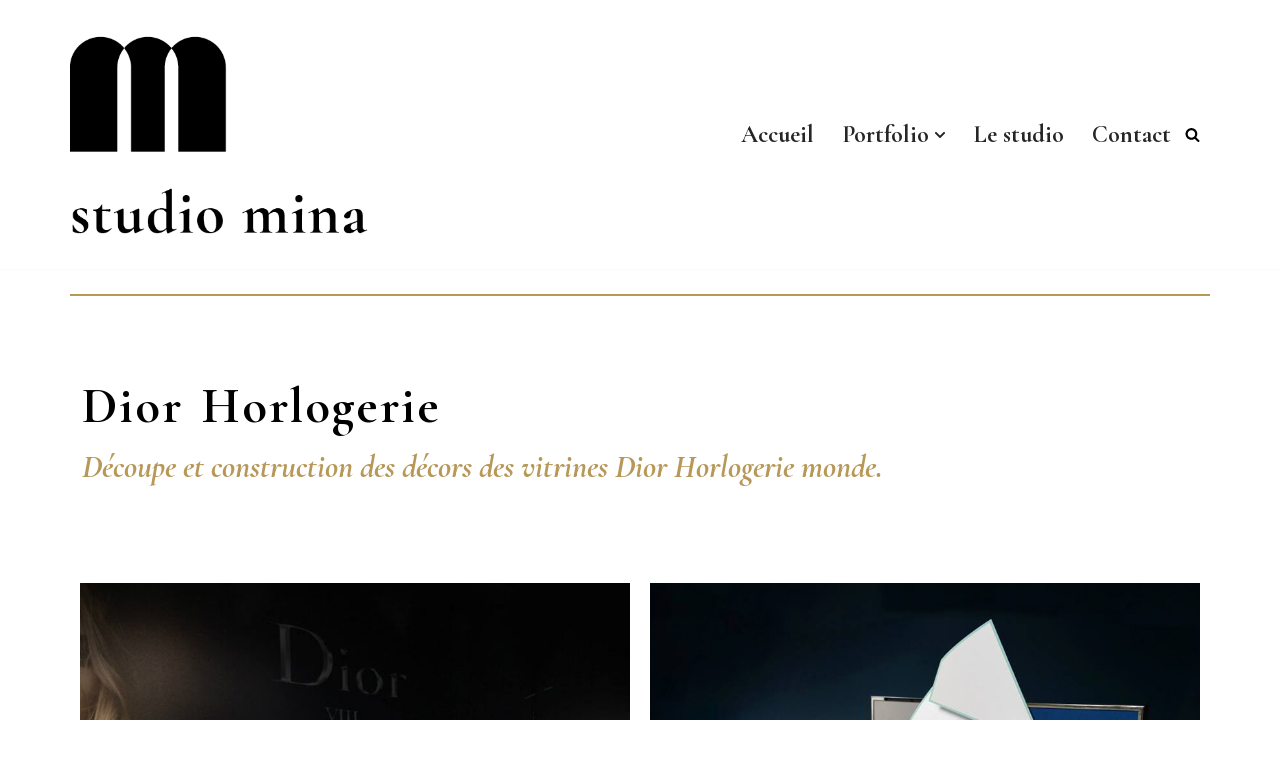

--- FILE ---
content_type: text/css
request_url: https://studiomina.fr/wp-content/uploads/elementor/css/post-469.css?ver=1687514662
body_size: 446
content:
.elementor-kit-469{--e-global-color-primary:#000000;--e-global-color-secondary:#333333;--e-global-color-text:#7A7A7A;--e-global-color-accent:#FFBA00;--e-global-color-87f3982:#FFFFFF;--e-global-color-4513330:#B79859;--e-global-typography-primary-font-family:"Cormorant Garamond";--e-global-typography-primary-font-size:30px;--e-global-typography-primary-font-weight:800;--e-global-typography-secondary-font-family:"Fira Sans";--e-global-typography-secondary-font-weight:400;--e-global-typography-text-font-family:"Fira Sans";--e-global-typography-text-font-size:15px;--e-global-typography-text-font-weight:500;--e-global-typography-accent-font-family:"Fira Sans";--e-global-typography-accent-font-size:63px;--e-global-typography-accent-font-weight:500;}.elementor-kit-469 a{color:#000000;font-family:"Cormorant Garamond", Sans-serif;font-weight:bold;font-style:normal;}.elementor-kit-469 h1{color:#000000;font-family:"Cormorant Garamond", Sans-serif;font-size:50px;font-weight:800;text-transform:lowercase;font-style:normal;letter-spacing:2px;word-spacing:5px;}.elementor-kit-469 h2{color:#B79859;font-family:"Cormorant Garamond", Sans-serif;font-weight:700;text-transform:none;font-style:italic;}.elementor-kit-469 h3{color:#000000;font-family:"Cormorant Garamond", Sans-serif;font-weight:700;font-style:italic;}.elementor-kit-469 h4{font-family:"Fira Sans", Sans-serif;font-weight:500;}.elementor-kit-469 h5{font-family:"Fira Sans", Sans-serif;font-weight:500;}.elementor-kit-469 h6{font-family:"Fira Sans", Sans-serif;font-weight:500;}.elementor-section.elementor-section-boxed > .elementor-container{max-width:1140px;}.e-con{--container-max-width:1140px;}.elementor-widget:not(:last-child){margin-bottom:20px;}.elementor-element{--widgets-spacing:20px;}{}h1.entry-title{display:var(--page-title-display);}@media(max-width:1024px){.elementor-section.elementor-section-boxed > .elementor-container{max-width:1024px;}.e-con{--container-max-width:1024px;}}@media(max-width:767px){.elementor-section.elementor-section-boxed > .elementor-container{max-width:767px;}.e-con{--container-max-width:767px;}}

--- FILE ---
content_type: text/css
request_url: https://studiomina.fr/wp-content/uploads/elementor/css/post-1474.css?ver=1687528498
body_size: 688
content:
.elementor-1474 .elementor-element.elementor-element-b4192b1{--display:flex;--background-transition:0.3s;}.elementor-1474 .elementor-element.elementor-element-12f97db{--divider-border-style:solid;--divider-color:var( --e-global-color-4513330 );--divider-border-width:2px;}.elementor-1474 .elementor-element.elementor-element-12f97db .elementor-divider-separator{width:100%;}.elementor-1474 .elementor-element.elementor-element-12f97db .elementor-divider{padding-top:15px;padding-bottom:15px;}.elementor-1474 .elementor-element.elementor-element-7236f85{--display:flex;--background-transition:0.3s;}.elementor-1474 .elementor-element.elementor-element-442706e{--spacer-size:50px;}.elementor-1474 .elementor-element.elementor-element-9b362e5 .elementor-heading-title{text-transform:none;}.elementor-1474 .elementor-element.elementor-element-9b362e5 > .elementor-widget-container{margin:0px 12px 0px 12px;}.elementor-1474 .elementor-element.elementor-element-c7ace54{--display:flex;--background-transition:0.3s;}.elementor-1474 .elementor-element.elementor-element-bdc8721 > .elementor-widget-container{margin:0px 12px 0px 12px;}.elementor-1474 .elementor-element.elementor-element-cd3ad29{--display:flex;--background-transition:0.3s;}.elementor-1474 .elementor-element.elementor-element-67015b9{--spacer-size:50px;}.elementor-1474 .elementor-element.elementor-element-125ffd2{--display:flex;--flex-direction:row;--container-widget-width:initial;--container-widget-height:100%;--container-widget-flex-grow:1;--container-widget-align-self:stretch;--gap:0px;--background-transition:0.3s;}.elementor-1474 .elementor-element.elementor-element-29dcb20{--display:flex;--flex-direction:column;--container-widget-width:100%;--container-widget-height:initial;--container-widget-flex-grow:0;--container-widget-align-self:initial;--background-transition:0.3s;}.elementor-1474 .elementor-element.elementor-element-8b35597{--display:flex;--flex-direction:column;--container-widget-width:100%;--container-widget-height:initial;--container-widget-flex-grow:0;--container-widget-align-self:initial;--background-transition:0.3s;}.elementor-1474 .elementor-element.elementor-element-1c2ff6a{--display:flex;--background-transition:0.3s;}.elementor-1474 .elementor-element.elementor-element-da034f2{--spacer-size:50px;}.elementor-1474 .elementor-element.elementor-element-78151e8{--display:flex;--background-transition:0.3s;}.elementor-1474 .elementor-element.elementor-element-0a5ace9{--divider-border-style:solid;--divider-color:var( --e-global-color-4513330 );--divider-border-width:2px;}.elementor-1474 .elementor-element.elementor-element-0a5ace9 .elementor-divider-separator{width:100%;}.elementor-1474 .elementor-element.elementor-element-0a5ace9 .elementor-divider{padding-top:15px;padding-bottom:15px;}.elementor-1474 .elementor-element.elementor-element-cc410b8{--display:flex;--background-transition:0.3s;}.elementor-1474 .elementor-element.elementor-element-a6a7864 > .elementor-widget-container{margin:0px 12px 0px 12px;}.elementor-1474 .elementor-element.elementor-element-a454ccb{--display:flex;--flex-direction:row;--container-widget-width:initial;--container-widget-height:100%;--container-widget-flex-grow:1;--container-widget-align-self:stretch;--gap:0px;--background-transition:0.3s;}.elementor-1474 .elementor-element.elementor-element-f820287{--display:flex;--flex-direction:column;--container-widget-width:100%;--container-widget-height:initial;--container-widget-flex-grow:0;--container-widget-align-self:initial;--background-transition:0.3s;}.elementor-1474 .elementor-element.elementor-element-f1cc403.elementor-position-right .elementor-image-box-img{margin-left:15px;}.elementor-1474 .elementor-element.elementor-element-f1cc403.elementor-position-left .elementor-image-box-img{margin-right:15px;}.elementor-1474 .elementor-element.elementor-element-f1cc403.elementor-position-top .elementor-image-box-img{margin-bottom:15px;}.elementor-1474 .elementor-element.elementor-element-f1cc403 .elementor-image-box-wrapper .elementor-image-box-img{width:100%;}.elementor-1474 .elementor-element.elementor-element-f1cc403 .elementor-image-box-img img{transition-duration:0.3s;}.elementor-1474 .elementor-element.elementor-element-b295d7c{--display:flex;--flex-direction:column;--container-widget-width:100%;--container-widget-height:initial;--container-widget-flex-grow:0;--container-widget-align-self:initial;--background-transition:0.3s;}.elementor-1474 .elementor-element.elementor-element-26ae0f9.elementor-position-right .elementor-image-box-img{margin-left:15px;}.elementor-1474 .elementor-element.elementor-element-26ae0f9.elementor-position-left .elementor-image-box-img{margin-right:15px;}.elementor-1474 .elementor-element.elementor-element-26ae0f9.elementor-position-top .elementor-image-box-img{margin-bottom:15px;}.elementor-1474 .elementor-element.elementor-element-26ae0f9 .elementor-image-box-wrapper .elementor-image-box-img{width:100%;}.elementor-1474 .elementor-element.elementor-element-26ae0f9 .elementor-image-box-img img{transition-duration:0.3s;}.elementor-1474 .elementor-element.elementor-element-115f105{--display:flex;--flex-direction:column;--container-widget-width:100%;--container-widget-height:initial;--container-widget-flex-grow:0;--container-widget-align-self:initial;--background-transition:0.3s;}.elementor-1474 .elementor-element.elementor-element-52ac3a8.elementor-position-right .elementor-image-box-img{margin-left:15px;}.elementor-1474 .elementor-element.elementor-element-52ac3a8.elementor-position-left .elementor-image-box-img{margin-right:15px;}.elementor-1474 .elementor-element.elementor-element-52ac3a8.elementor-position-top .elementor-image-box-img{margin-bottom:15px;}.elementor-1474 .elementor-element.elementor-element-52ac3a8 .elementor-image-box-wrapper .elementor-image-box-img{width:100%;}.elementor-1474 .elementor-element.elementor-element-52ac3a8 .elementor-image-box-img img{transition-duration:0.3s;}.elementor-1474 .elementor-element.elementor-element-51c5914{--display:flex;--flex-direction:column;--container-widget-width:100%;--container-widget-height:initial;--container-widget-flex-grow:0;--container-widget-align-self:initial;--background-transition:0.3s;}.elementor-1474 .elementor-element.elementor-element-d47f010.elementor-position-right .elementor-image-box-img{margin-left:15px;}.elementor-1474 .elementor-element.elementor-element-d47f010.elementor-position-left .elementor-image-box-img{margin-right:15px;}.elementor-1474 .elementor-element.elementor-element-d47f010.elementor-position-top .elementor-image-box-img{margin-bottom:15px;}.elementor-1474 .elementor-element.elementor-element-d47f010 .elementor-image-box-wrapper .elementor-image-box-img{width:100%;}.elementor-1474 .elementor-element.elementor-element-d47f010 .elementor-image-box-img img{transition-duration:0.3s;}@media(max-width:767px){.elementor-1474 .elementor-element.elementor-element-f1cc403 .elementor-image-box-img{margin-bottom:15px;}.elementor-1474 .elementor-element.elementor-element-26ae0f9 .elementor-image-box-img{margin-bottom:15px;}.elementor-1474 .elementor-element.elementor-element-52ac3a8 .elementor-image-box-img{margin-bottom:15px;}.elementor-1474 .elementor-element.elementor-element-d47f010 .elementor-image-box-img{margin-bottom:15px;}}@media(min-width:768px){.elementor-1474 .elementor-element.elementor-element-29dcb20{--width:50%;}.elementor-1474 .elementor-element.elementor-element-8b35597{--width:50%;}.elementor-1474 .elementor-element.elementor-element-f820287{--width:25%;}.elementor-1474 .elementor-element.elementor-element-b295d7c{--width:25%;}.elementor-1474 .elementor-element.elementor-element-115f105{--width:25%;}.elementor-1474 .elementor-element.elementor-element-51c5914{--width:25%;}}

--- FILE ---
content_type: text/css
request_url: https://studiomina.fr/wp-content/uploads/themeisle-gutenberg/widgets-1687530924.css?ver=2.2.7
body_size: 1
content:
#wp-block-themeisle-blocks-font-awesome-icons-07bb6173{--align:flex-start;--font-size:32px}